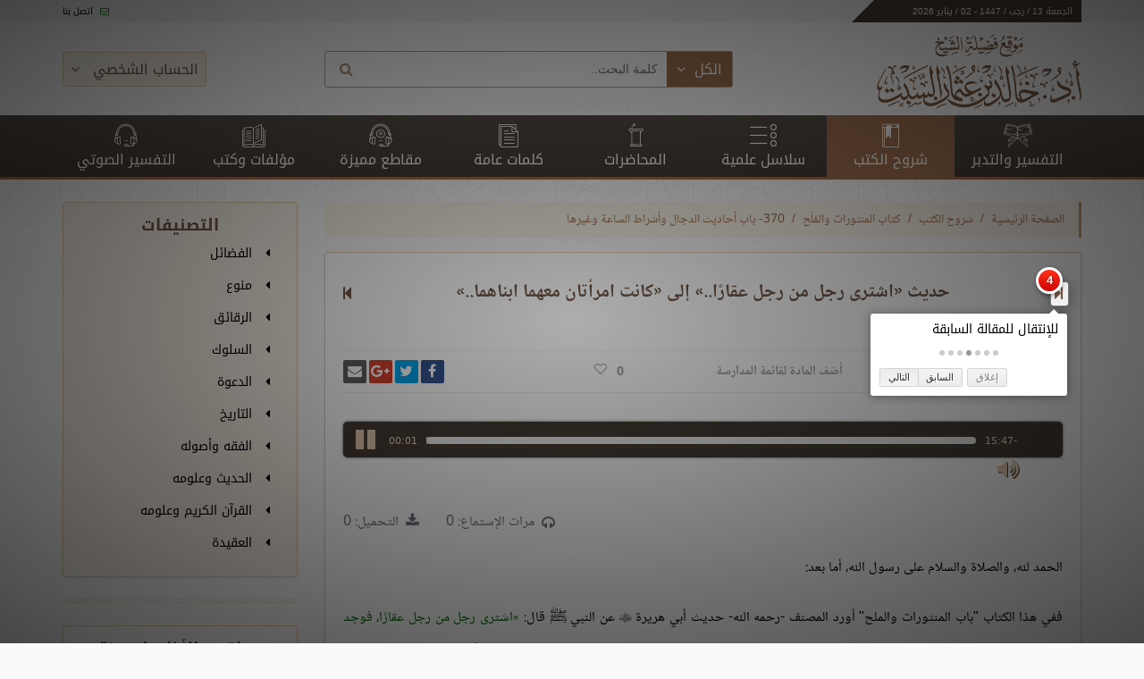

--- FILE ---
content_type: text/html; charset=UTF-8
request_url: https://khaledalsabt.com/explanations/3034/%D8%AD%D8%AF%D9%8A%D8%AB-%D8%A7%D8%B4%D8%AA%D8%B1%D9%89-%D8%B1%D8%AC%D9%84-%D9%85%D9%86-%D8%B1%D8%AC%D9%84-%D8%B9%D9%82%D8%A7%D8%B1%D8%A7-%D8%A7%D9%84%D9%89-%D9%83%D8%A7%D9%86%D8%AA-%D8%A7%D9%85%D8%B1%D8%A7%D8%AA%D8%A7%D9%86-%D9%85%D8%B9%D9%87%D9%85%D8%A7-%D8%A7%D8%A8%D9%86%D8%A7%D9%87%D9%85%D8%A7
body_size: 15973
content:
<!doctype html>
<html lang="ar" dir="rtl">
<head>
    <meta charset="UTF-8">
    <link rel="manifest" href="https://khaledalsabt.com/manifest.json">

    <meta name="mobile-web-app-capable" content="yes">
    <meta name="apple-mobile-web-app-capable" content="yes">
    <meta name="application-name" content="الشيخ أ. د. خالد السبت">
    <meta name="apple-mobile-web-app-title" content="الشيخ أ. د. خالد السبت">
    <meta name="theme-color" content="#3F3630">
    <meta name="msapplication-navbutton-color" content="#3F3630">
    <meta name="apple-mobile-web-app-status-bar-style" content="black-translucent">
    <meta name="msapplication-starturl" content="/">

    <meta http-equiv="X-UA-Compatible" content="IE=edge">
    <meta name="viewport" content="width=device-width, initial-scale=1">

    <title>حديث «اشترى رجل من رجل عقارًا..» إلى «كانت امرأتان معهما ابناهما..» - الموقع الرسمي للشيخ أ. د. خالد السبت</title>
<meta name="description" content="الموقع الرسمي لفضيلة الشيخ أ. د. خالد بن عثمان السبت">
<meta name="keywords" content="تفسير, تفسير صوتي, كتب, سلاسل علمية, محاضرات, محاضرة, قرآن, آية, آيات, قرآن كريم, إسلام">
<link rel="canonical" href="https://khaledalsabt.com/explanations/3034/%D8%AD%D8%AF%D9%8A%D8%AB-%D8%A7%D8%B4%D8%AA%D8%B1%D9%89-%D8%B1%D8%AC%D9%84-%D9%85%D9%86-%D8%B1%D8%AC%D9%84-%D8%B9%D9%82%D8%A7%D8%B1%D8%A7-%D8%A7%D9%84%D9%89-%D9%83%D8%A7%D9%86%D8%AA-%D8%A7%D9%85%D8%B1%D8%A7%D8%AA%D8%A7%D9%86-%D9%85%D8%B9%D9%87%D9%85%D8%A7-%D8%A7%D8%A8%D9%86%D8%A7%D9%87%D9%85%D8%A7"/>
<meta property="og:title" content="حديث «اشترى رجل من رجل عقارًا..» إلى «كانت امرأتان معهما ابناهما..»" />
<meta property="og:description" content="الموقع الرسمي لفضيلة الشيخ أ. د. خالد بن عثمان السبت" />
<meta property="og:url" content="https://khaledalsabt.com/explanations/3034/%D8%AD%D8%AF%D9%8A%D8%AB-%D8%A7%D8%B4%D8%AA%D8%B1%D9%89-%D8%B1%D8%AC%D9%84-%D9%85%D9%86-%D8%B1%D8%AC%D9%84-%D8%B9%D9%82%D8%A7%D8%B1%D8%A7-%D8%A7%D9%84%D9%89-%D9%83%D8%A7%D9%86%D8%AA-%D8%A7%D9%85%D8%B1%D8%A7%D8%AA%D8%A7%D9%86-%D9%85%D8%B9%D9%87%D9%85%D8%A7-%D8%A7%D8%A8%D9%86%D8%A7%D9%87%D9%85%D8%A7" />
<meta property="og:type" content="articles" />
<meta property="og:image" content="/img/social-cover.jpg" />

<meta name="twitter:card" content="summary" />
<meta name="twitter:site" content="@drkhaledalsabt" />
<meta name="twitter:title" content="حديث «اشترى رجل من رجل عقارًا..» إلى «كانت امرأتان معهما ابناهما..»" />

        <link rel="preload" href="/css/app.css?id=3ea8d7c3d64f0ccce1c5"  as="style" />
    <link rel="preload" href="https://fonts.gstatic.com/ea/notonaskharabic/v4/NotoNaskhArabic-Regular.woff2" 
      as="font" type="font/woff2" crossorigin="anonymous" />
    <link rel="preload" href="https://fonts.gstatic.com/ea/notonaskharabic/v4/NotoNaskhArabic-Bold.woff2" 
      as="font" type="font/woff2" crossorigin="anonymous" />
    <link rel="preload" href="https://fonts.gstatic.com/ea/notokufiarabic/v2/NotoKufiArabic-Regular.woff2" 
      as="font" type="font/woff2" crossorigin="anonymous" />
    <link rel="preload" href="https://fonts.gstatic.com/ea/notokufiarabic/v2/NotoKufiArabic-Bold.woff2" 
      as="font" type="font/woff2" crossorigin="anonymous" />
    <link rel="preload" href="https://cdnjs.cloudflare.com/ajax/libs/font-awesome/4.7.0/css/font-awesome.min.css" 
      as="style" />
    <link rel="preload" href="https://cdnjs.cloudflare.com/ajax/libs/font-awesome/4.7.0/fonts/fontawesome-webfont.woff2?v=4.7.0" 
      as="font" type="font/woff2" crossorigin="anonymous" />

    <link rel="stylesheet" href="/css/app.css?id=3ea8d7c3d64f0ccce1c5">

    
    
    

    
    
    <!--[if lt IE 9]>
      <script src="https://oss.maxcdn.com/libs/html5shiv/3.7.0/html5shiv.js"></script>
      <script src="https://oss.maxcdn.com/libs/respond.js/1.4.2/respond.min.js"></script>
    <![endif]-->
</head>

<body>
  <noscript><iframe src="https://www.googletagmanager.com/ns.html?id=GTM-MJFLMDM"
height="0" width="0" style="display:none;visibility:hidden"></iframe></noscript>
<header>
    <div class="news-ticker-background utility__margin__bottom---5 d-none d-lg-block">
        <div class="container utility__height-inherit utility__padding--0--xs">
            <div class="row">
                <div class="col-sm-12">
                    <div class="news-ticker">
                        <div class="news-ticker__title utility__font-smaller">
                            الجمعة 13 / رجب / 1447
                            -
                            02 / يناير 2026                        </div>
                        <div class="news-ticker__header">
                        </div>
                        
                        
                        
                        
                        
                        
                        
                        
                        
                        <div class="news-ticker__footer">
                        
                            
                                
                            
                        
                            <span>
                            <a href="https://khaledalsabt.com/contact">
                                <i class="fa fa-envelope-o"></i> اتصل بنا
                            </a>
                        </span>
                        
                            
                                
                            
                        
                        </div>
                    </div>
                </div>
            </div>
        </div>
    </div>

    <div class="header-bg d-none d-lg-block">
        <div class="container">
            <div class="row utility__flex-centered">
                <div class="col-sm-4">
                    <a href="/">
                        <img src="https://khaledalsabt.com/img/site-logo.png" alt="موقع فضيلة الشيخ خالد بن عثمان السبت"
                             class="logo-img logo-img-hidden-when-fixed">
                        <img src="https://khaledalsabt.com/img/site-logo-sm.png" alt="موقع فضيلة الشيخ خالد بن عثمان السبت"
                             class="logo-img logo-img-shown-when-fixed">
                    </a>
                </div>
                <div class="col-md-5 col-sm">
                    <div data-intro="يمكنك إستخدام ميزة البحث في كامل الموقع." data-step="1">
                        <form id="search" method="GET" action="https://khaledalsabt.com/search?">
    <input type="hidden" name="type" value="tafseer" id="search-type"/>
    <div class="input-group input-group--header utility__bg--white">
        <div class="drop-down utility__font-small">
            <button type="button"
                    class="btn btn--primary btn--padding-small btn--no-radius btn--with-icon drop-down__button">
                <span>الكل</span>
                <i class="fa fa-angle-down"></i>
            </button>
            <ul class="drop-down__content">
                <li>
                    <a href="#tafseer"
                       data-selected="">التفسير والتدبر</a>
                </li>
                <li>
                    <a href="#books_explanation"
                       data-selected="">شروح الكتب</a>
                </li>
                <li>
                    <a href="#scientific_series"
                       data-selected="">سلاسل علمية</a>
                </li>
                <li>
                    <a href="#lecture"
                       data-selected="">محاضرات</a>
                </li>
                <li>
                    <a href="#general_word"
                       data-selected="">كلمات عامة</a>
                </li>
                <li>
                    <a href="#special"
                       data-selected="">مقاطع مميزة</a>
                </li>
                <li>
                    <a href="#book"
                       data-selected="">كتب</a>
                </li>
                <li>
                    <a href="#audio_tafseer"
                       data-selected="">التفسير الصوتي</a>
                </li>
            </ul>
        </div>
        <SearchBox
                data-input-props='{"name": "q","className": "input-group__input utility__input-no-shadow search-box__input","placeholder": "كلمة البحث.."}'
                data-value=''
                data-item-class='autocomplete-item'
                data-highlight-class='autocomplete-item-highlighted'
                data-menu-class='autocomplete-menu'
                data-wrapper-props='{"className": "searchBox-wrapper"}'
                data-on-select="(function () {
                    setTimeout(
                        function () {
                            document.getElementById('search').submit();
                        }
                    )
                })"
                style="flex: 1; display: flex;"
        >
        </SearchBox>

        <button class="btn input-group__appended">
            <i class="fa fa-search utility__font-1rem"></i>
        </button>
    </div>
</form>
                    </div>
                </div>
                <div class="col-sm utility__text-left">
                                            <button type="button"
                                class="btn btn--light btn--with-icon btn--outlined btn--outlined--light drop-down__button utility__display-inline-block "
                                data-intro="يمكنك تسجيل الدخول من هنا للإستفادة من ميزات الموقع مثل قائمة المفضلة و قائمة المدارسة."
                                data-step="2"
                                data-position="right"
                                style="padding: 9px 8px;">
                            الحساب الشخصي
                            <i class="fa fa-angle-down"></i>
                        </button>
                        <ul class="drop-down__content utility__text-right" style="top: 38px;left: 15px;">
                            <li><a href="https://khaledalsabt.com/profile/login">دخول</a></li>
                            <li><a href="https://khaledalsabt.com/profile/register">تسجيل</a></li>
                        </ul>
                                    </div>
            </div>
        </div>
    </div>

    <nav class="main-nav">
        <div class="container menu-container">
            <a href="#menu" class="menu-toggle"><span></span></a>
            <a href="#search-box" class="search-toggle" data-toggle=".menu-container__search-box"><i
                        class="fa fa-search"></i></a>
            <a href="/" class="menu-logo d-flex d-lg-none">
                <img src="https://khaledalsabt.com/img/site-logo-white.png" alt="موقع الشيخ خالد السبت">
            </a>
            <ul>
                <li class="">
                    <a href="https://khaledalsabt.com/interpretations">
                        <i class="icon icon-tafseer"></i> التفسير والتدبر
                    </a>
                </li>
                <li class="active">
                    <a href="https://khaledalsabt.com/explanations">
                        <i class="icon icon-explanation"></i> شروح الكتب
                    </a>
                </li>
                <li class="">
                    <a href="https://khaledalsabt.com/series">
                        <i class="icon icon-series"></i> سلاسل علمية
                    </a>
                </li>
                <li class="">
                    <a href="https://khaledalsabt.com/lectures">
                        <i class="icon icon-lecture"></i> المحاضرات
                    </a>
                </li>
                <li class="">
                    <a href="https://khaledalsabt.com/words">
                        <i class="icon icon-words"></i> كلمات عامة
                    </a>
                </li>
                <li class="">
                    <a href="#" class="drop-down__button ">
                        <i class="icon icon-video"></i> مقاطع مميزة
                    </a>
                    <ul class="drop-down__content utility__text-right utility__display-block"
                        style="width: 100px; display: none;">
                        <li><a href="https://khaledalsabt.com/specials">المقاطع الصوتية</a></li>
                        <li><a href="https://khaledalsabt.com/videos">المقاطع المرئية</a></li>
                    </ul>
                </li>
                <li class="">
                    <a href="https://khaledalsabt.com/books">
                        <i class="icon icon-books"></i> مؤلفات وكتب
                    </a>
                </li>
                <li class=" colored-text-in-introjs"
                    data-intro="لتصفح ميزة التفسير الصوتي من خلال هذه القائمة."
                    data-position="right"
                    data-step="3">
                    <a href="https://khaledalsabt.com/audio-tafseer/1/1">
                        <i class="icon icon-audio-tafseer"></i> التفسير الصوتي
                    </a>
                </li>
            </ul>
            <div class="menu-container__search-box">
                <form id="search" method="GET" action="https://khaledalsabt.com/search?">
    <input type="hidden" name="type" value="tafseer" id="search-type"/>
    <div class="input-group input-group--header utility__bg--white">
        <div class="drop-down utility__font-small">
            <button type="button"
                    class="btn btn--primary btn--padding-small btn--no-radius btn--with-icon drop-down__button">
                <span>الكل</span>
                <i class="fa fa-angle-down"></i>
            </button>
            <ul class="drop-down__content">
                <li>
                    <a href="#tafseer"
                       data-selected="">التفسير والتدبر</a>
                </li>
                <li>
                    <a href="#books_explanation"
                       data-selected="">شروح الكتب</a>
                </li>
                <li>
                    <a href="#scientific_series"
                       data-selected="">سلاسل علمية</a>
                </li>
                <li>
                    <a href="#lecture"
                       data-selected="">محاضرات</a>
                </li>
                <li>
                    <a href="#general_word"
                       data-selected="">كلمات عامة</a>
                </li>
                <li>
                    <a href="#special"
                       data-selected="">مقاطع مميزة</a>
                </li>
                <li>
                    <a href="#book"
                       data-selected="">كتب</a>
                </li>
                <li>
                    <a href="#audio_tafseer"
                       data-selected="">التفسير الصوتي</a>
                </li>
            </ul>
        </div>
        <SearchBox
                data-input-props='{"name": "q","className": "input-group__input utility__input-no-shadow search-box__input","placeholder": "كلمة البحث.."}'
                data-value=''
                data-item-class='autocomplete-item'
                data-highlight-class='autocomplete-item-highlighted'
                data-menu-class='autocomplete-menu'
                data-wrapper-props='{"className": "searchBox-wrapper"}'
                data-on-select="(function () {
                    setTimeout(
                        function () {
                            document.getElementById('search').submit();
                        }
                    )
                })"
                style="flex: 1; display: flex;"
        >
        </SearchBox>

        <button class="btn input-group__appended">
            <i class="fa fa-search utility__font-1rem"></i>
        </button>
    </div>
</form>
            </div>
        </div>
    </nav>
</header>




<div class="container utility__margin__top--25">
        <div class="row">
        <div class="col-lg-9 col-md-12">
            
                <nav aria-label="breadcrumb" role="navigation">
        <ol class="breadcrumb">
                                                <li class="breadcrumb-item"><a href="https://khaledalsabt.com">الصفحة الرئيسية</a></li>
                                                                <li class="breadcrumb-item"><a href="https://khaledalsabt.com/explanations">شروح الكتب</a></li>
                                                                <li class="breadcrumb-item"><a href="https://khaledalsabt.com/explanations/book/382/%D9%83%D8%AA%D8%A7%D8%A8-%D8%A7%D9%84%D9%85%D9%86%D8%AB%D9%88%D8%B1%D8%A7%D8%AA-%D9%88%D8%A7%D9%84%D9%85%D9%84%D8%AD/index">كتاب المنثورات والمُلَح</a></li>
                                                                <li class="breadcrumb-item"><a href="https://khaledalsabt.com/explanations/book/383/370--%D8%A8%D8%A7%D8%A8-%D8%A7%D8%AD%D8%A7%D8%AF%D9%8A%D8%AB-%D8%A7%D9%84%D8%AF%D8%AC%D8%A7%D9%84-%D9%88%D8%A7%D8%B4%D8%B1%D8%A7%D8%B7-%D8%A7%D9%84%D8%B3%D8%A7%D8%B9%D8%A9-%D9%88%D8%BA%D9%8A%D8%B1%D9%87%D8%A7">370- باب أحاديث الدجال وأشراط الساعة وغيرها</a></li>
                                                                <li class="breadcrumb-item active" aria-current="page">حديث «اشترى رجل من رجل عقارًا..» إلى «كانت امرأتان معهما ابناهما..»</li>
                                    </ol>
    </nav>

                                                        <div class="hidden" id="stats-add-view" data-url="https://khaledalsabt.com/api/stats/view/141792/books_explanation"></div>
    <div class="hidden" id="history-add" data-type="post" data-id="141792"></div>
    <div class="card content-card">
        <div class="card__content explanations card__content--no-padding">
            <div class="card__content__header card__content__header--flex">
                                    <div class="card__content__header__arrow" data-intro="للإنتقال للمقالة السابقة" data-step="4">
                        <a href="https://khaledalsabt.com/explanations/3033"
                           title="السابق"
                           class="next-prev-button d-flex"><i class="fa fa-step-forward"></i>
                        </a>
                    </div>
                                <div class="card__content__header__title card__content__header__title--center">
                    حديث «اشترى رجل من رجل عقارًا..» إلى «كانت امرأتان معهما ابناهما..»
                </div>
                                    <div class="card__content__header__arrow" data-intro="للإنتقال للمقالة التالية"
                         data-position="left">
                        <a href="https://khaledalsabt.com/explanations/3035"
                           title="التالي"
                           class="next-prev-button d-flex"><i class="fa fa-step-backward"></i>
                        </a>
                    </div>
                            </div>


            <div class="content-card__meta">
                <div class="row">
                    <div class="col-auto utility__text-right d-flex">
                                                    <div class="drop-down utility__font-small">
                                <button class="btn btn--outlined btn--padding-small btn--with-icon drop-down__button"
                                        style="border-radius: 25px;">
                                    <span>تحميل</span>
                                    <i class="fa fa-angle-down"></i>
                                </button>
                                <ul class="drop-down__content">
                                                                                                                    <li>
                                            <a href="https://files.zadapps.info/khaledalsabt.com/migrated/02_drous/Riad_Assaleheen/370/file0757_02051434.mp3"
                                               class=" stats-add-on-click stats-add-download"
                                               data-url="https://khaledalsabt.com/api/stats/download/141792/books_explanation"
                                               rel="noopener"
                                               download>
                                                <i class="fa fa-file-audio-o"></i>
                                                تحميل ملف mp3
                                            </a>
                                        </li>
                                                                    </ul>
                            </div>
                                                                            <button class="btn btn--outlined btn--circular content-card__meta--shrink-font utility__cursor--pointer decrease-font-size"
                                    data-target="#content-body">- ع
                            </button>
                            <button class="btn btn--outlined btn--circular content-card__meta--enlarge-font utility__cursor--pointer increase-font-size"
                                    data-target="#content-body">+ ع
                            </button>
                                            </div>
                    <div class="col utility__text-right d-flex utility__flex-centered">
                        <a href="#" data-add-to-list="141792" class="mr-auto"
                           data-intro="إضافة إلى قائمة المدارسة" data-position="right">أضف المادة لقائمة المدارسة</a>
                    </div>
                    <div class="col-md-6 col-sm-12 utility__text-left mt-4 mt-md-0">
                        <div class="row">
                            <div class="col utility__padding__top--5 text-center">
                                <span class="favorites-count">0</span>
<a href="#" data-favorite-id="141792" data-intro="إضافة إلى قائمة المفضلة" data-position="left"
   data-favorite-type="posts"
   data-is-favorited="false">
    <i class="fa fa-heart-o utility__padding__right--8 hvr-pulse"></i>
</a>
                            </div>
                            <div class="col utility__padding__top--5">
                                                <div class="share-buttons">
                  <a class="share-buttons__button share-buttons__button--facebook" href="https://www.facebook.com/sharer/sharer.php?u=https%3A%2F%2Fkhaledalsabt.com%2Fexplanations%2F3034%2F%25D8%25AD%25D8%25AF%25D9%258A%25D8%25AB-%25D8%25A7%25D8%25B4%25D8%25AA%25D8%25B1%25D9%2589-%25D8%25B1%25D8%25AC%25D9%2584-%25D9%2585%25D9%2586-%25D8%25B1%25D8%25AC%25D9%2584-%25D8%25B9%25D9%2582%25D8%25A7%25D8%25B1%25D8%25A7-%25D8%25A7%25D9%2584%25D9%2589-%25D9%2583%25D8%25A7%25D9%2586%25D8%25AA-%25D8%25A7%25D9%2585%25D8%25B1%25D8%25A7%25D8%25AA%25D8%25A7%25D9%2586-%25D9%2585%25D8%25B9%25D9%2587%25D9%2585%25D8%25A7-%25D8%25A7%25D8%25A8%25D9%2586%25D8%25A7%25D9%2587%25D9%2585%25D8%25A7&t=%D8%AD%D8%AF%D9%8A%D8%AB%20%C2%AB%D8%A7%D8%B4%D8%AA%D8%B1%D9%89%20%D8%B1%D8%AC%D9%84%20%D9%85%D9%86%20%D8%B1%D8%AC%D9%84%20%D8%B9%D9%82%D8%A7%D8%B1%D9%8B%D8%A7..%C2%BB%20%D8%A5%D9%84%D9%89%20%C2%AB%D9%83%D8%A7%D9%86%D8%AA%20%D8%A7%D9%85%D8%B1%D8%A3%D8%AA%D8%A7%D9%86%20%D9%85%D8%B9%D9%87%D9%85%D8%A7%20%D8%A7%D8%A8%D9%86%D8%A7%D9%87%D9%85%D8%A7..%C2%BB" target="_blank" title="شارك على فيسبوك"><i class="fa fa-facebook fa-fw" aria-hidden="true"></i><span class="sr-only">شارك على فيسبوك</span></a>
                  <a class="share-buttons__button share-buttons__button--twitter" href="https://twitter.com/intent/tweet?source=https%3A%2F%2Fkhaledalsabt.com%2Fexplanations%2F3034%2F%25D8%25AD%25D8%25AF%25D9%258A%25D8%25AB-%25D8%25A7%25D8%25B4%25D8%25AA%25D8%25B1%25D9%2589-%25D8%25B1%25D8%25AC%25D9%2584-%25D9%2585%25D9%2586-%25D8%25B1%25D8%25AC%25D9%2584-%25D8%25B9%25D9%2582%25D8%25A7%25D8%25B1%25D8%25A7-%25D8%25A7%25D9%2584%25D9%2589-%25D9%2583%25D8%25A7%25D9%2586%25D8%25AA-%25D8%25A7%25D9%2585%25D8%25B1%25D8%25A7%25D8%25AA%25D8%25A7%25D9%2586-%25D9%2585%25D8%25B9%25D9%2587%25D9%2585%25D8%25A7-%25D8%25A7%25D8%25A8%25D9%2586%25D8%25A7%25D9%2587%25D9%2585%25D8%25A7&text=%D8%AD%D8%AF%D9%8A%D8%AB%20%C2%AB%D8%A7%D8%B4%D8%AA%D8%B1%D9%89%20%D8%B1%D8%AC%D9%84%20%D9%85%D9%86%20%D8%B1%D8%AC%D9%84%20%D8%B9%D9%82%D8%A7%D8%B1%D9%8B%D8%A7..%C2%BB%20%D8%A5%D9%84%D9%89%20%C2%AB%D9%83%D8%A7%D9%86%D8%AA%20%D8%A7%D9%85%D8%B1%D8%A3%D8%AA%D8%A7%D9%86%20%D9%85%D8%B9%D9%87%D9%85%D8%A7%20%D8%A7%D8%A8%D9%86%D8%A7%D9%87%D9%85%D8%A7..%C2%BB:%20https%3A%2F%2Fkhaledalsabt.com%2Fexplanations%2F3034%2F%25D8%25AD%25D8%25AF%25D9%258A%25D8%25AB-%25D8%25A7%25D8%25B4%25D8%25AA%25D8%25B1%25D9%2589-%25D8%25B1%25D8%25AC%25D9%2584-%25D9%2585%25D9%2586-%25D8%25B1%25D8%25AC%25D9%2584-%25D8%25B9%25D9%2582%25D8%25A7%25D8%25B1%25D8%25A7-%25D8%25A7%25D9%2584%25D9%2589-%25D9%2583%25D8%25A7%25D9%2586%25D8%25AA-%25D8%25A7%25D9%2585%25D8%25B1%25D8%25A7%25D8%25AA%25D8%25A7%25D9%2586-%25D9%2585%25D8%25B9%25D9%2587%25D9%2585%25D8%25A7-%25D8%25A7%25D8%25A8%25D9%2586%25D8%25A7%25D9%2587%25D9%2585%25D8%25A7&via=khaledalsabt" target="_blank" title="انشر تغريدة"><i class="fa fa-twitter fa-fw" aria-hidden="true"></i><span class="sr-only">انشر تغريدة</span></a>
                  <a class="share-buttons__button share-buttons__button--google" href="https://plus.google.com/share?url=https%3A%2F%2Fkhaledalsabt.com%2Fexplanations%2F3034%2F%25D8%25AD%25D8%25AF%25D9%258A%25D8%25AB-%25D8%25A7%25D8%25B4%25D8%25AA%25D8%25B1%25D9%2589-%25D8%25B1%25D8%25AC%25D9%2584-%25D9%2585%25D9%2586-%25D8%25B1%25D8%25AC%25D9%2584-%25D8%25B9%25D9%2582%25D8%25A7%25D8%25B1%25D8%25A7-%25D8%25A7%25D9%2584%25D9%2589-%25D9%2583%25D8%25A7%25D9%2586%25D8%25AA-%25D8%25A7%25D9%2585%25D8%25B1%25D8%25A7%25D8%25AA%25D8%25A7%25D9%2586-%25D9%2585%25D8%25B9%25D9%2587%25D9%2585%25D8%25A7-%25D8%25A7%25D8%25A8%25D9%2586%25D8%25A7%25D9%2587%25D9%2585%25D8%25A7" target="_blank" title="شارك على غوغل بلس"><i class="fa fa-google-plus fa-fw" aria-hidden="true"></i><span class="sr-only">شارك على غوغل بلس</span></a>
                  <a class="share-buttons__button share-buttons__button--email" href="/cdn-cgi/l/email-protection#[base64]" target="_blank" title="أرسل بريدًا"><i class="fa fa-envelope fa-fw" aria-hidden="true"></i><span class="sr-only">أرسل بريدًا</span></a>
                </div>
                            </div>
                        </div>
                    </div>
                </div>
            </div>

            <div class="content-card__content">
                                    <div class="row my-md-4">
                        <div class="col-12">
                            <div class="jp-player">
        <div class="row">
                        <div class=" col-sm-12 ">
                <div id="jp_container_186168" class="jp-audio" role="application"
                     aria-label="media player">
                    <div class="jp-interface">
                        <div class="jp-button jp-playpause-button">
                            <button class="jp-play" role="button" tabindex="0">play</button>
                        </div>
                        <div class="jp-time-holder">
                            <div class="jp-current-time" role="timer" aria-label="time"></div>
                        </div>
                        <div class="jp-time-rail">
                            <div class="jp-progress">
                                <div class="jp-seek-bar">
                                    <div class="jp-play-bar"></div>
                                </div>
                            </div>
                        </div>
                        <div class="jp-time-holder">
                            <div class="jp-duration" role="timer" aria-label="duration">&nbsp;</div>
                        </div>
                        <div class="jp-button jp-volume-button">
                            <button class="jp-mute" role="button" tabindex="0">max volume</button>
                        </div>

                    </div>
                    <div class="jp-playlist">
                        <ul>
                            <li>&nbsp;</li>
                        </ul>
                    </div>
                    <noscript>
                        <div class="jp-no-solution">
                            <audio src="https://files.zadapps.info/khaledalsabt.com/migrated/02_drous/Riad_Assaleheen/370/file0757_02051434.mp3" controls></audio>
                        </div>
                    </noscript>
                </div>
                <div id="jquery_jplayer_186168" class="jp-jplayer"
                     data-is-video="false"
                     data-auto-play="true"
                     data-files="[{&quot;id&quot;:186168,&quot;attachable_id&quot;:141769,&quot;attachable_type&quot;:&quot;ZadGroup\\Cms\\Models\\PostContent&quot;,&quot;disk_name&quot;:&quot;file0757_02051434.mp3&quot;,&quot;file_name&quot;:&quot;file0757_02051434.mp3&quot;,&quot;link&quot;:&quot;https:\/\/files.zadapps.info\/khaledalsabt.com\/migrated\/02_drous\/Riad_Assaleheen\/370\/file0757_02051434.mp3&quot;,&quot;path&quot;:&quot;migrated\/02_drous\/Riad_Assaleheen\/370\/file0757_02051434.mp3&quot;,&quot;file_size&quot;:30390964,&quot;mime&quot;:&quot;audio\/mpeg&quot;,&quot;type&quot;:&quot;audio&quot;,&quot;title&quot;:null,&quot;description&quot;:null,&quot;sort&quot;:null,&quot;created_at&quot;:&quot;2020-01-20 14:12:08&quot;,&quot;updated_at&quot;:&quot;2022-01-27 07:36:29&quot;}]"></div>
            </div>
        </div>
    </div>
                        </div>
                    </div>
                
                <div class="row text-muted">
                                            <div class="col">
                                                    </div>
                                        <div class="col utility__text-center">
                        <div class="row flex-row-reverse">
            <div class="col-auto d-flex justify-content-end">
            <div class="d-flex">
                <a href="https://files.zadapps.info/khaledalsabt.com/migrated/02_drous/Riad_Assaleheen/370/file0757_02051434.mp3"
                   class="stats-add-on-click stats-add-download hvr-pulse"
                   data-url="https://khaledalsabt.com/api/stats/download/141792/books_explanation"
                   download>
                    <i class="fa fa-download utility__padding__left--8"></i>
                </a>
                التحميل: 0
            </div>
        </div>
        <div class="col-auto d-flex justify-content-end">
        <div class="d-flex align-items-center">
            <i class="fa fa-headphones utility__padding__left--8"></i> مرات
            الإستماع: 0
        </div>
    </div>
</div>
                    </div>
                </div>
                                                    <img src="" class="post-thumbnail">
                                <div id="content-body">
                                        <p><p style="text-align: justify;">الحمد لله، والصلاة والسلام على رسول الله، أما بعد:</p>

<p style="text-align: justify;">ففي هذا الكتاب &quot;باب المنثورات والملح&quot; أورد المصنف -رحمه الله- حديث أبي هريرة <span class="arabisque"></span> عن النبي ﷺ قال: <span class="hadith">اشترى رجل من رجل عقارًا، فوجد الذي اشترى العقار في عقاره جرة فيها ذهب، فقال له الذي اشترى العقار: خذ ذهبك إنما اشتريت منك الأرض، ولم أشتر الذهب، وقال الذي له الأرض: إنما بعتك الأرض، وما فيها، فتحاكما إلى رجل، فقال الذي تحاكما إليه: ألكما ولد؟ قال أحدهما: لي غلام، وقال الآخر: لي جارية، قال: انكحا الغلام الجارية، وأنفقوا على أنفسهما منه، وتصدقا</span><sup data-footnote-id="tlueu"><a href="#footnote-1" id="footnote-marker-1-1" rel="footnote">[1]</a></sup> متفق عليه.</p>

<p style="text-align: justify;">هذا الحديث الصحيح الثابت يحكي فيه النبي ﷺ ويقص على أمته خبر هؤلاء ممن قبلنا، فهؤلاء ليسوا من هذه الأمة، ومثل هذه الأخبار حينما يذكرها القرآن، أو حينما يذكرها النبي ﷺ فإنما يذكر ذلك لما فيه من العبرة والعظة، أما العمل بمقتضى ذلك من جهة التشريع، فهذا مبناه على أصل معروف، وقاعدة، وهي: هل شرع من قبلنا شرع لنا أم لا؟</p>

<p style="text-align: justify;">والعلماء في ذلك على قولين معروفين: منهم من يقول: هو شرع لنا ما لم ينسخ في شرعنا، ويستدلون على هذا بمثل قوله -تبارك وتعالى- في سورة الأنعام لما ذكر الله الأنبياء: <span class="aaya">وَمِنْ ذُرِّيَّتِهِ دَاوُودَ وَسُلَيْمَانَ وَأَيُّوبَ وَيُوسُفَ وَمُوسَى وَهَارُونَ</span>&nbsp;[الأنعام:84] إلى آخر من ذكر الله -تبارك وتعالى- قال: <span class="aaya">أُولَئِكَ الَّذِينَ هَدَى اللَّهُ فَبِهُدَاهُمُ اقْتَدِهْ</span>&nbsp;[الأنعام:90].</p>

<p style="text-align: justify;">قالوا: النبي ﷺ مأمور بالاقتداء بهم، ما لم ينسخ، وبعضهم يقول: ليس بشرع لنا إلا ما جاء في شرعنا تقرير له، وعلى هذا يكون من قبيل تحصيل الحاصل، يعني: أنه إنما يعمل به؛ لأنه جاء في شرعنا.</p>

<p style="text-align: justify;">هذا الحديث، والذي بعده، هو من باب الأقضية، قضاء الحكم بين الناس في وقائع قصها النبي ﷺ عمن قبلنا، فهذا رجل اشترى من رجل عقارًا، والعقار يقال لكل الأصول الثابتة، مثل: الأرض، والمزرعة، والدار، وما إلى ذلك، هذا كله يقال له: عقار <span class="hadith">اشترى من رجل عقارًا، فوجد الذي اشترى العقار في عقاره جرة فيها ذهب</span>.</p>

<p style="text-align: justify;">الجرة: معروفة، وجد ذلك في العقار، انظروا إلى النزاهة، والورع، والتجرد، والزهد، وقلة التهافت على الدنيا، وترك الطمع، تصور لو كان هذا وقع لواحد منا، بعت أرضًا، أو دارًا، أو نحو ذلك، فوجد فيها جرة، رجل باع مزرعة، باع عمارة، وجد المشتري فيها جرة من ذهب، وعلم البائع، ماذا يفعل المشتري؟ وماذا يفعل البائع؟ وهل المشتري سيخبر البائع أم لا؟</p>

<p style="text-align: justify;">حفر فوجد جرة من ذهب، لربما يخفيها عن نفسه، وليس فقط عن البائع، فهذا وجد جرة فيها ذهب، فقال له الذي اشترى العقار، يقول للبائع: <span class="hadith">خذ ذهبك إنما اشتريت منك الأرض</span>&nbsp;يعني: ذهب إليه، وقال له: أنا وجدت فيها ذهبًا، وهذا الذهب لك، خذ ذهبك، فأضافه إليه، ما قال: خذ هذا الذهب وخلصني منه، تصرف فيه، ابحث عن صاحبه، لا، خذ ذهبك، بأي اعتبار؟</p>

<p style="text-align: justify;"><span class="hadith">قال: إنما اشتريت منك الأرض</span>&nbsp;أنا ما اشتريت ذهب، أنا العقد الاتفاق، وقع على أرض، فهذه الصيغة الظاهرة، ولم أشتر الذهب، وقال الذي له الأرض: <span class="hadith">إنما بعتك الأرض، وما فيها</span>&nbsp;الإنسان إذا ملك الأرض ملك باطنها، وملك أيضًا سماءها، له أن يبني علوًا فيما لا يؤذي الآخرين، فالشاهد: أنه قال: <span class="hadith">أنا بعتك الأرض، وما فيها</span>&nbsp;هذا كل واحد الآن يدفع هذا الذهب عن نفسه، يقول: لا حق لي فيه.</p>

<p style="text-align: justify;"><span class="hadith">فتحاكما إلى رجل</span>&nbsp;طبعًا شرع من قبلنا شريعتهم تختلف، يعني نحن في هذه الشريعة إذا وجد مثل هذا هذا يكون من قبيل الركاز، فهذا الركاز يعني هذا الكنز ينظر، إن كان فيه أمارات تدل على أنه إسلامي، يعني مثلاً قبل مائتين سنة، ثلاثمائة سنة، أربعمائة سنة، خمسمائة، ألف سنة، هذا إسلامي، هذا يكون ليس من باب الركاز الذي يملكه الإنسان، ويخرج القدر الواجب فيه، ولكن ما وجد من دفائن الجاهلية هو الذي يملكه من وجده، ويخرج حق الله فيه.</p>

<p style="text-align: justify;">الشاهد: أنهم تحاكموا إلى رجل، فقال الذي تحاكما إليه، الآن كل واحد يقول: أنا ما لي حق فيه، وهذا لا يريد هذا المال، أين يذهب؟ هو إما للبائع وإما للمشتري، فقال الذي تحاكما إليه: <span class="hadith">ألكما ولد؟ قال: أحدهما لي غلام</span>&nbsp;والغلام يقال: للصغير، ويقال للفتى الذي اكتمل، واشتد قوة، وشبابًا، قال: لي غلام <span class="hadith">وقال الآخر: لي جارية</span>&nbsp;وهي البنت <span class="hadith">قال: انكحا الغلام الجارية، وأنفقوا على أنفسهما منه، وتصدقا</span>.</p>

<p style="text-align: justify;">يعني أنفقوا، اجعلوه للغلام والجارية في تجهيزيهما، وبهذا يكون هذا المال لم تأخذه، ولم يأخذه هذا، وإنما صار نفعه للولد والبنت، وتصدقا، هذا لفظ البخاري، وفي لفظ الآخر: <span class="hadith">وتصرفا</span>.</p>

<p style="text-align: justify;">فعلى كل حال هنا <span class="hadith">تصدقا</span>&nbsp;يعني منه من هذا المال، زوجوا به الولد والبنت، وتصدقوا منه، هذا في شرع من قبلنا، أما في هذه الشريعة، فالحكم يختلف، لكن العبرة في هذا من جهة هذا التدافع، والنزاهة، وقلة الطمع، فيوجد في الأمم السابقة، من كانوا من أهل الصلاح، والتقوى، والورع، والقناعة الكاملة، كما قال الله <span class="arabisque"></span>: <span class="aaya">لَيْسُوا سَوَاءً مِنْ أَهْلِ الْكِتَابِ أُمَّةٌ قَائِمَةٌ يَتْلُونَ آيَاتِ اللَّهِ آنَاءَ اللَّيْلِ وَهُمْ يَسْجُدُونَ <span class="aya-separator"> ۝ </span> يُؤْمِنُونَ بِاللَّهِ وَالْيَوْمِ الْآخِرِ وَيَأْمُرُونَ بِالْمَعْرُوفِ وَيَنْهَوْنَ عَنِ الْمُنْكَرِ</span>&nbsp;[آل عمران:113-114] إلى آخر ما ذكر الله عن هذه الطائفة منهم قبل مبعث النبي ﷺ هذا من جهة، ومن جهة أخرى أيضًا، وهو مسألة الأحكام التي لربما يكون فيها شيء من الذكاء، أو حل المشكلات بطريقة لربما فيها شيء من الحكمة، وتتقبلها النفوس، هذا بالنسبة لشرع من قبلنا.</p>

<p style="text-align: justify;">وعنه <span class="arabisque"></span> أنه سمع رسول الله ﷺ يقول: <span class="hadith">كانت امرأتان معهما ابناهما، جاء الذئب فذهب بابن أحداهما، فقالت لصاحبتها: إنما ذهب بابنك، وقالت الأخرى: إنما ذهب بابنك</span>&nbsp;وهذا قد يحصل فيه أيضًا شيء من الاشتباه، والالتباس، وإن كانت كل واحدة تعرف ولدها تمامًا، لكنه هذا لا يكون في الكبار، وإنما يكون غالبًا فيمن يكون حديث الولادة <span class="hadith">فتحاكما إلى داود <span class="arabisque"></span> فقضى به للكبرى</span>&nbsp;بناء على أي شيء؟ هنا لم يذكر النبي ﷺ ذلك، لكن لربما كان بيد الكبرى، وصارت الصغرى مدعية، والنبي ﷺ كما قال: <span class="hadith">البينة على المدعي، واليمين على من أنكر</span><sup data-footnote-id="do9kj"><a href="#footnote-2" id="footnote-marker-2-1" rel="footnote">[2]</a></sup>.</p>

<p style="text-align: justify;">فهذه الذي هو بيدها هي أقوى، من جانب أن يدها على هذا المدعى، وتلك ليس بيدها شيء، فصار ما عندها إلا الدعوى، فتطالب بالبينة، اليمين إنما تكون في جانب الأقوى من المتخاصمين، فلما كان هذه في يدها الولد ربما كانت اليمين معها، الشاهد: أنه قضى به للكبرى قد يكون لهذا السبب، يعني داود <span class="arabisque"></span> نبي، وآتاه الله الحكمة، وملك ما يمكن أن يقضي هكذا به من غير سبب <span class="hadith">فخرجتا على سليمان بن داود <span class="arabisque"></span> فأخبرتاه، فقال: ائتوني بالسكين أشقه بينهما</span>&nbsp;الآن هو قضي به للكبرى، والكبرى ليست بأمه في الحقيقة <span class="hadith">فأخبروه بهذا الحكم، فقال: هاتوا السكين</span>&nbsp;السكين معروفة، وبعضهم يقول قيل لها: السكين؛ لأنه يسكن بها المذبوح، وبعضهم يقول: أصلها غير عربي، ومن ثم لا تعلل- <span class="hadith">فقالت الصغرى: لا تفعل -رحمك الله- هو ابنها، فقضى به للصغرى</span>&nbsp;متفق عليه<sup data-footnote-id="bjfbs"><a href="#footnote-3" id="footnote-marker-3-1" rel="footnote">[3]</a></sup>.</p>

<p style="text-align: justify;">يعني الكبرى كانت موافقة ما عندها مانع أن يقطع نصفين؛ لأن ولدها قد ذهب، فمن أجل أن تشترك معها في المصيبة، وهي ماذا عساها أن تستفيد إذا قطعه بينهما؟ ومع ذلك كانت ساكتة، ومقرة الكبرى، أما الصغيرة فتقول: لا تفعل يرحمك الله، هو لها، هو ابنها، خائفة عليه، فهذه القرينة ليست بينة، ولكنها من قبيل القرائن، والقرائن قد يعمل بها إذا عدمت البينات، والشهود، فيؤخذ بالقرائن، فسليمان <span class="arabisque"></span> نظر إلى هذا.</p>

<p style="text-align: justify;">وكما في خبر الغنم التي نفشت في زرع، والله -تبارك وتعالى- أخبر أنه حكم بها داود، وحكم بها سليمان، قال: <span class="aaya">فَفَهَّمْنَاهَا سُلَيْمَانَ وَكُلاً آتَيْنَا حُكْمًا وَعِلْمًا</span>&nbsp;[الأنبياء: 79] فداود <span class="arabisque"></span> آتاه الله من الحكم والعلم، ولم يكن ذلك نقيصة فيه، ولكنه في هذه القضية في هذه المسألة ألهم سليمان، وفتح عليه بهذا الحكم، وكما هو معلوم أن ذلك لا يقتضي الانتقاص، كما لا يقتضي التفضيل مطلقًا، يعني لكونه أصاب في حكم معين، لا يقتضي أنه أصوب في حكمه مطلقًا من داود <span class="arabisque"></span> من مجرد هذه القضية.</p>

<p style="text-align: justify;">فالحاصل: أن القرائن يعمل بها إذا عدمت البينات، والشهود، ولهذا هذا له أمثلة كثيرة جدًا تكلمنا عليها، أو على بعضها في كتاب طريق الوصول إلى العلم المأمول، يحصل أحيانًا الإنسان يتداعى رجل مع آخر في غنم، هذا يقول: لي، وهذا يقول: لي، فتطلق هذه الغنم، وينظر أين تذهب؟ فإن ذهبت مباشرة إلى بيت أحدهما، فهذه الغنم لا يمكن أن تلقن، فيقال: في تواطؤ في هذه القضية، فهي تذهب تلقائيًا إلى المكان الذي عهدته، وعرفته، وألفته، فهذه قرينة على أن هذه الغنم لهذا الرجل، في قرائن أخرى: تداعيا أخذت هذه الغنم، ووضعت في مكان، في حجز، أحدهما كان يأتيها بأحسن العلف كل يوم، ويتعهدها صباح مساء، والثاني ما يأتي، ولا يسأل، كل الأيام التي كانت محجوزة فيها ما جاء، ولا مرة إليها، فقط يذهب إلى المحكمة، ويأتي معه بشهود، أو غير ذلك مما يحاوله، فهذه قرينة على أنها لهذا الرجل، إذا مرض بعضها، أصيب، جرح كسر، يأتي، ويرممه، ويجبره، هذه كلها تدل على أنها لأحدهما.</p>

<p style="text-align: justify;">هنا السؤال ما له علاقة بالموضوع.</p>

<p style="text-align: justify;">يقول: هذا القاضي المتخرج من كلية الحقوق، ويقضي بين الناس بالقانون الوضعي: فهل يشمله حديث الوعيد للقاضيين الذين في النار، وخاصة ما نشاهده من بعض القضاة، الذين يتعاونون مع أعداء الشريعة المنافقين، كما هي الحال في مصر؟</p>

<p style="text-align: justify;">على كل حال، الذي لا يقضي بشرع الله <span class="arabisque"></span> هذا إن كان لا يعلم، فهو أيضًا داخل في قوله: <span class="hadith">القضاة ثلاثة</span>&nbsp;وذكر قاضيين في النار<sup data-footnote-id="osw4k"><a href="#footnote-4" id="footnote-marker-4-1" rel="footnote">[4]</a></sup> فهذا الذي جهل الحق، ومن ثم لم يعمل بمقتضاه، هو جاهل لا يعرف أحكام الشريعة، وإنما درس القوانين، وإن كان يعلم الحق، ولكنه خالفه فهذا أيضًا لا يقل عن الأول، بل هو أشد منه، عرفه ثم تركه، فهو داخل في هذا كذلك، وإنما الواجب أن يحكم بشرع الله <span class="arabisque"></span> وأن يكون ذلك بعلم، وليس بجهل، ولو وافق الحق، فوقع عليه من غير الطريق الذي يتوصل به إليه، يعني رمية من غير رامي، فهذا مذموم، والله أعلم.</p>

<p style="text-align: justify;">وصلى الله وسلم على نبينا محمد.</p>

<section class="footnotes">
<ol>
	<li data-footnote-id="tlueu" id="footnote-1"><cite>أخرجه البخاري، كتاب أحاديث الأنبياء، باب حديث الغار، برقم (3472) ومسلم، كتاب الأقضية، باب استحباب إصلاح الحاكم بين الخصمين، برقم (1721).</cite></li>
	<li data-footnote-id="do9kj" id="footnote-2"><cite>أخرجه البيهقي في معرفة السنن والآثار، كتاب الشهادات، باب القضاء باليمين مع الشاهد، برقم (20026)، وصححه الألباني في مشكاة المصابيح، برقم (3758).</cite></li>
	<li data-footnote-id="bjfbs" id="footnote-3"><cite>أخرجه البخاري، كتاب أحاديث الأنبياء، باب قول الله تعالى: {ووهبنا لداود سليمان نعم العبد إنه أواب} الراجع المنيب &quot;، برقم (3426) ومسلم، كتاب الأقضية، باب بيان اختلاف المجتهدين، برقم (1720).</cite></li>
	<li data-footnote-id="osw4k" id="footnote-4"><cite>أخرجه أبو داود في سننه، كتاب الأقضية، باب في القاضي يخطئ، برقم (3573) وصححه الألباني في مشكاة المصابيح، برقم (3735).</cite></li>
</ol>
</section>
</p>
                                            <ul>
                                                    </ul>

                                                            </div>
            </div>
        </div>
    </div>
    <div class="heading">
        <h2 class="heading__title">
            مواد ذات صلة
        </h2>
    </div>

    <div class="cards cards--space-between cards--small">
                                <div class="card card--cover">
                <div class="cover"
                     style="background-image: url('https://khaledalsabt.com/img/types/books_explanation.jpg')">
                    <span class="card__gradients"></span>
                </div>
                <div class="card__content interpretation">
                    <a href="https://khaledalsabt.com/explanations/759/%D9%85%D9%82%D8%AF%D9%85%D8%A9-%D8%A7%D9%84%D9%83%D8%AA%D8%A7%D8%A8">
                        <p class="card__title card__title--no-border card__title--font-sm">
                            مقدمة الكتاب
                        </p>
                    </a>
                    
                    
                    
                </div>
            </div>
                                <div class="card card--cover">
                <div class="cover"
                     style="background-image: url('https://khaledalsabt.com/img/types/books_explanation.jpg')">
                    <span class="card__gradients"></span>
                </div>
                <div class="card__content interpretation">
                    <a href="https://khaledalsabt.com/explanations/760/%D9%83%D8%AA%D8%A7%D8%A8-%D8%A7%D9%84%D8%B7%D9%87%D8%A7%D8%B1%D8%A9-1-%D8%B4%D8%B1%D8%AD-%D8%A7%D9%84%D8%AD%D8%AF%D9%8A%D8%AB-%D8%A7%D9%84%D8%A7%D9%88%D9%84-%D8%A7%D9%86%D9%85%D8%A7-%D8%A7%D9%84%D8%A7%D8%B9%D9%85%D8%A7%D9%84-%D8%A8%D8%A7%D9%84%D9%86%D9%8A%D8%A7%D8%AA">
                        <p class="card__title card__title--no-border card__title--font-sm">
                            كتاب الطهارة (1) شرح الحديث الأول: إنما الأعمال بالنيات
                        </p>
                    </a>
                    
                    
                    
                </div>
            </div>
                                <div class="card card--cover">
                <div class="cover"
                     style="background-image: url('https://khaledalsabt.com/img/types/books_explanation.jpg')">
                    <span class="card__gradients"></span>
                </div>
                <div class="card__content interpretation">
                    <a href="https://khaledalsabt.com/explanations/761/%D9%83%D8%AA%D8%A7%D8%A8-%D8%A7%D9%84%D8%B7%D9%87%D8%A7%D8%B1%D8%A9-3-%D8%AA%D8%AA%D9%85%D8%A9-%D8%B4%D8%B1%D8%AD-%D8%A7%D9%84%D8%AD%D8%AF%D9%8A%D8%AB-%D8%A7%D9%84%D8%A7%D9%88%D9%84-%D8%A7%D9%86%D9%85%D8%A7-%D8%A7%D9%84%D8%A7%D8%B9%D9%85%D8%A7%D9%84-%D8%A8%D8%A7%D9%84%D9%86%D9%8A%D8%A7%D8%AA">
                        <p class="card__title card__title--no-border card__title--font-sm">
                            كتاب الطهارة (3) تتمة شرح الحديث الأول: إنما الأعمال بالنيات
                        </p>
                    </a>
                    
                    
                    
                </div>
            </div>
            </div>
        </div>
        <div class="col-lg-3 d-lg-block d-none">
                            <div class="sidebar">
    
    
    
    <div class="sidebar--box sidebar--box--primary-light sidebar--padding">
        <h2 class="utility__text-center heading__title heading__title--no-border">التصنيفات</h2>

        <ul class="card__list">
                            
                <li class="card__list__item card__list__item--no-border">
                    <a href="https://khaledalsabt.com/categories/1">
                        <i class="fa fa-caret-left icon"></i>
                        الفضائل
                    </a>
                </li>
                            
                <li class="card__list__item card__list__item--no-border">
                    <a href="https://khaledalsabt.com/categories/2">
                        <i class="fa fa-caret-left icon"></i>
                        منوع
                    </a>
                </li>
                            
                <li class="card__list__item card__list__item--no-border">
                    <a href="https://khaledalsabt.com/categories/3">
                        <i class="fa fa-caret-left icon"></i>
                        الرقائق
                    </a>
                </li>
                            
                <li class="card__list__item card__list__item--no-border">
                    <a href="https://khaledalsabt.com/categories/4">
                        <i class="fa fa-caret-left icon"></i>
                        السلوك
                    </a>
                </li>
                            
                <li class="card__list__item card__list__item--no-border">
                    <a href="https://khaledalsabt.com/categories/5">
                        <i class="fa fa-caret-left icon"></i>
                        الدعوة
                    </a>
                </li>
                            
                <li class="card__list__item card__list__item--no-border">
                    <a href="https://khaledalsabt.com/categories/6">
                        <i class="fa fa-caret-left icon"></i>
                        التاريخ
                    </a>
                </li>
                            
                <li class="card__list__item card__list__item--no-border">
                    <a href="https://khaledalsabt.com/categories/7">
                        <i class="fa fa-caret-left icon"></i>
                        الفقه وأصوله
                    </a>
                </li>
                            
                <li class="card__list__item card__list__item--no-border">
                    <a href="https://khaledalsabt.com/categories/8">
                        <i class="fa fa-caret-left icon"></i>
                        الحديث وعلومه
                    </a>
                </li>
                            
                <li class="card__list__item card__list__item--no-border">
                    <a href="https://khaledalsabt.com/categories/9">
                        <i class="fa fa-caret-left icon"></i>
                        القرآن الكريم وعلومه
                    </a>
                </li>
                            
                <li class="card__list__item card__list__item--no-border">
                    <a href="https://khaledalsabt.com/categories/10">
                        <i class="fa fa-caret-left icon"></i>
                        العقيدة
                    </a>
                </li>
                    </ul>
    </div>

    <div class="utility__border--bottom--double utility__border--color--primary-50 utility__margin__bottom--25"></div>

    
                <div class="sidebar--box sidebar--padding utility__no-padding--bottom utility__overflow--hidden">
            <h2 class="utility__text-center heading__title heading__title--no-border">مواقيت الأذان لمدينة الدمام</h2>
            <div class="prayers-time utility__text-center utility__margin__top--15">
                <div class="row">
                    <div class="col">
                        <i class="icon icon-clock fa-2x"></i>
                        <p>الوقت الآن</p>
                        <div class="current-time time">
                            05:00:44
                        </div>
                    </div>
                    <div class="col">
                        <i class="icon icon-remaining fa-2x"></i>
                                                <p>المتبقي للفجر</p>
                        
                        <div class="time-left-to-prayer time"
                             data-time="2026-01-02T05:02:00+03:00">
                            --:--:--
                        </div>
                    </div>
                </div>
            </div>
        </div>

        <div class="utility__border--bottom--double utility__border--color--primary-50 utility__margin__bottom--25"></div>
    
    
    <div class="tabs sidebar--box">
        <div class="tabs__toggle">
                            <span class="tabs__toggle--element col" data-tab-id="first">
                الأكثر زيارة
            </span>
                                        <span class="tabs__toggle--element col" data-tab-id="second">
الأكثر تحميلاً
            </span>
                    </div>
                    <div id="first" class="tabs__content tabs__content--max-height">
                <ul class="utility__no-list-style utility__no-padding list-card">
                                            <li>
                            <div class="utility__is-flex utility__flex-direction-row">
                                <div class="col-md-12">
                                    <p class="title">
                                        <a href="https://khaledalsabt.com/interpretations/320/1-%D9%82%D9%88%D9%84%D9%87-%D8%AA%D8%B9%D8%A7%D9%84%D9%89-%D9%8A%D8%A7-%D8%A7%D9%8A%D9%87%D8%A7-%D8%A7%D9%84%D9%86%D8%A8%D9%8A-%D8%A7%D8%B0%D8%A7-%D8%B7%D9%84%D9%82%D8%AA%D9%85-%D8%A7%D9%84%D9%86%D8%B3%D8%A7%D8%A1-%D9%81%D8%B7%D9%84%D9%82%D9%88%D9%87%D9%86-%D9%84%D8%B9%D8%AF%D8%AA%D9%87%D9%86-%D8%A7%D9%84%D8%A7%D9%8A%D8%A91">[1] قوله تعالى: {يَا أَيُّهَا النَّبِيُّ إِذَا طَلَّقْتُمُ النِّسَاء فَطَلِّقُوهُنَّ لِعِدَّتِهِنَّ} الآية:1</a>
                                    </p>
                                    <p class="meta">
                                        <i class="fa fa-eye" aria-hidden="true"></i> 201481
                                    </p>
                                    <button class="btn btn--primary-50 btn--no-border btn--no-radius utility__font-small utility__float-left">
                                        التفسير والتدبر
                                    </button>
                                </div>
                            </div>
                        </li>
                                            <li>
                            <div class="utility__is-flex utility__flex-direction-row">
                                <div class="col-md-12">
                                    <p class="title">
                                        <a href="https://khaledalsabt.com/explanations/1258/%D8%AD%D8%AF%D9%8A%D8%AB-%D9%84%D9%8A%D8%B3-%D8%A7%D9%84%D8%B4%D8%AF%D9%8A%D8%AF-%D8%A8%D8%A7%D9%84%D8%B5%D8%B1%D8%B9%D8%A9-1-2">حديث «ليس الشديد بالصُّرَعة..» (1-2)</a>
                                    </p>
                                    <p class="meta">
                                        <i class="fa fa-eye" aria-hidden="true"></i> 196813
                                    </p>
                                    <button class="btn btn--primary-50 btn--no-border btn--no-radius utility__font-small utility__float-left">
                                        شروح الكتب
                                    </button>
                                </div>
                            </div>
                        </li>
                                            <li>
                            <div class="utility__is-flex utility__flex-direction-row">
                                <div class="col-md-12">
                                    <p class="title">
                                        <a href="https://khaledalsabt.com/interpretations/1891/7-%D9%85%D9%86-%D9%82%D9%88%D9%84%D9%87-%D8%AA%D8%B9%D8%A7%D9%84%D9%89-%D9%88%D8%B3%D9%8A%D9%82-%D8%A7%D9%84%D8%B0%D9%8A%D9%86-%D8%A7%D8%AA%D9%82%D9%88%D8%A7-%D8%B1%D8%A8%D9%87%D9%85-%D8%A7%D9%84%D9%89-%D8%A7%D9%84%D8%AC%D9%86%D8%A9-%D8%B2%D9%85%D8%B1%D8%A7-%D8%A7%D9%84%D8%A7%D9%8A%D8%A973-%D8%A7%D9%84%D9%89-%D8%A7%D8%AE%D8%B1-%D8%A7%D9%84%D8%B3%D9%88%D8%B1%D8%A9">[7] من قوله تعالى: {وَسِيقَ الَّذِينَ اتَّقَوْا رَبَّهُمْ إِلَى الْجَنَّةِ زُمَرًا} الآية:73 إلى آخر السورة</a>
                                    </p>
                                    <p class="meta">
                                        <i class="fa fa-eye" aria-hidden="true"></i> 195969
                                    </p>
                                    <button class="btn btn--primary-50 btn--no-border btn--no-radius utility__font-small utility__float-left">
                                        التفسير والتدبر
                                    </button>
                                </div>
                            </div>
                        </li>
                                            <li>
                            <div class="utility__is-flex utility__flex-direction-row">
                                <div class="col-md-12">
                                    <p class="title">
                                        <a href="https://khaledalsabt.com/interpretations/1982/3-%D9%85%D9%86-%D9%82%D9%88%D9%84%D9%87-%D8%AA%D8%B9%D8%A7%D9%84%D9%89-%D9%8A%D9%88%D9%85-%D9%86%D9%82%D9%88%D9%84-%D9%84%D8%AC%D9%87%D9%86%D9%85-%D9%87%D9%84-%D8%A7%D9%85%D8%AA%D9%84%D8%A7%D8%AA-%D8%A7%D9%84%D8%A7%D9%8A%D8%A930-%D8%A7%D9%84%D9%89-%D8%A7%D8%AE%D8%B1-%D8%A7%D9%84%D8%B3%D9%88%D8%B1%D8%A9">[3] من قوله تعالى: {يَوْمَ نَقُولُ لِجَهَنَّمَ هَلِ امْتَلَأْتِ} الآية:30 إلى آخر السورة</a>
                                    </p>
                                    <p class="meta">
                                        <i class="fa fa-eye" aria-hidden="true"></i> 176213
                                    </p>
                                    <button class="btn btn--primary-50 btn--no-border btn--no-radius utility__font-small utility__float-left">
                                        التفسير والتدبر
                                    </button>
                                </div>
                            </div>
                        </li>
                                            <li>
                            <div class="utility__is-flex utility__flex-direction-row">
                                <div class="col-md-12">
                                    <p class="title">
                                        <a href="https://khaledalsabt.com/explanations/1993/%D8%AD%D8%AF%D9%8A%D8%AB-%D8%A7%D9%86%D9%85%D8%A7-%D8%A7%D9%84%D8%A7%D8%B9%D9%85%D8%A7%D9%84-%D8%A8%D8%A7%D9%84%D9%86%D9%8A%D8%A7%D8%AA-1-2">حديث «إنما الأعمال بالنيات..» (1-2)</a>
                                    </p>
                                    <p class="meta">
                                        <i class="fa fa-eye" aria-hidden="true"></i> 259561
                                    </p>
                                    <button class="btn btn--primary-50 btn--no-border btn--no-radius utility__font-small utility__float-left">
                                        شروح الكتب
                                    </button>
                                </div>
                            </div>
                        </li>
                                            <li>
                            <div class="utility__is-flex utility__flex-direction-row">
                                <div class="col-md-12">
                                    <p class="title">
                                        <a href="https://khaledalsabt.com/explanations/1996/%D8%AD%D8%AF%D9%8A%D8%AB-%D8%A7%D9%86-%D8%A7%D9%84%D9%84%D9%87-%D9%84%D8%A7-%D9%8A%D9%86%D8%B8%D8%B1-%D8%A7%D9%84%D9%89-%D8%A7%D8%AC%D8%B3%D8%A7%D9%85%D9%83%D9%85-%D8%A7%D9%84%D9%89-%D8%A7%D8%B0%D8%A7-%D8%A7%D9%84%D8%AA%D9%82%D9%89-%D8%A7%D9%84%D9%85%D8%B3%D9%84%D9%85%D8%A7%D9%86-%D8%A8%D8%B3%D9%8A%D9%81%D9%8A%D9%87%D9%85%D8%A7">حديث «إن الله لا ينظر إلى أجسامكم..» إلى «إذا التقى المسلمان بسيفيهما..»</a>
                                    </p>
                                    <p class="meta">
                                        <i class="fa fa-eye" aria-hidden="true"></i> 212882
                                    </p>
                                    <button class="btn btn--primary-50 btn--no-border btn--no-radius utility__font-small utility__float-left">
                                        شروح الكتب
                                    </button>
                                </div>
                            </div>
                        </li>
                                            <li>
                            <div class="utility__is-flex utility__flex-direction-row">
                                <div class="col-md-12">
                                    <p class="title">
                                        <a href="https://khaledalsabt.com/explanations/152/22-%D9%84%D8%A8%D9%8A%D9%83-%D8%A7%D9%84%D9%84%D9%87%D9%85-%D9%84%D8%A8%D9%8A%D9%83-%D9%84%D8%A8%D9%8A%D9%83-%D9%84%D8%A7-%D8%B4%D8%B1%D9%8A%D9%83-%D9%84%D9%83-%D9%84%D8%A8%D9%8A%D9%83-%D8%A7%D9%86-%D8%A7%D9%84%D8%AD%D9%85%D8%AF-%D9%88%D8%A7%D9%84%D9%86%D8%B9%D9%85%D8%A9-%D9%84%D9%83-%D9%88%D8%A7%D9%84%D9%85%D9%84%D9%83-%D9%84%D8%A7-%D8%B4%D8%B1%D9%8A%D9%83-%D9%84%D9%83-%D8%A7%D9%84%D8%AC%D8%B2%D8%A1-%D8%A7%D9%84%D8%AB%D8%A7%D9%86%D9%8A">‏(22) لَبَّيْكَ اللَّهُمَّ لَبَّيْكَ، لَبَّيْكَ لاَ شَرِيكَ لَكَ لَبَّيْكَ، إِنَّ الْحَمْدَ، وَالنِّعْمَةَ، لَكَ وَالْمُلْكَ، لاَ شَرِيكَ لَكَ – الجزء الثاني</a>
                                    </p>
                                    <p class="meta">
                                        <i class="fa fa-eye" aria-hidden="true"></i> 186196
                                    </p>
                                    <button class="btn btn--primary-50 btn--no-border btn--no-radius utility__font-small utility__float-left">
                                        شروح الكتب
                                    </button>
                                </div>
                            </div>
                        </li>
                                    </ul>
            </div>
                            <div id="second" class="tabs__content tabs__content--max-height">
                <ul class="utility__no-list-style utility__no-padding list-card">
                                            <li>
                            <div class="utility__is-flex utility__flex-direction-row">
                                <div class="col-md-12">
                                    <p class="title">
                                        <a href="https://khaledalsabt.com/series/8/%D8%A7%D9%84%D8%A7%D8%AE%D9%84%D8%A7%D8%B5-1">الإخلاص 1</a>
                                    </p>
                                    <p class="meta">
                                        <i class="fa fa-download" aria-hidden="true"></i> 37177
                                    </p>
                                    <button class="btn btn--primary-50 btn--no-border btn--no-radius utility__font-small utility__float-left">
                                        سلاسل علمية
                                    </button>
                                </div>
                            </div>
                        </li>
                                            <li>
                            <div class="utility__is-flex utility__flex-direction-row">
                                <div class="col-md-12">
                                    <p class="title">
                                        <a href="https://khaledalsabt.com/lectures/7/%D9%88%D9%82%D9%81%D8%A7%D8%AA-%D9%85%D8%B9-%D9%82%D9%88%D9%84%D9%87-%D8%AA%D8%B9%D8%A7%D9%84%D9%89-%D9%88%D9%84%D8%A7-%D8%AA%D9%82%D9%81-%D9%85%D8%A7-%D9%84%D9%8A%D8%B3-%D9%84%D9%83-%D8%A8%D9%87-%D8%B9%D9%84%D9%85">وقفات مع قوله تعالى: (ولا تقف ما ليس لك به علم)</a>
                                    </p>
                                    <p class="meta">
                                        <i class="fa fa-download" aria-hidden="true"></i> 32313
                                    </p>
                                    <button class="btn btn--primary-50 btn--no-border btn--no-radius utility__font-small utility__float-left">
                                        محاضرات
                                    </button>
                                </div>
                            </div>
                        </li>
                                            <li>
                            <div class="utility__is-flex utility__flex-direction-row">
                                <div class="col-md-12">
                                    <p class="title">
                                        <a href="https://khaledalsabt.com/lectures/11/%D9%88%D8%B5%D9%8A%D8%AA%D9%8A-%D9%84%D9%83%D9%84-%D9%85%D8%AD%D8%B2%D9%88%D9%86">وصيتي لكل محزون</a>
                                    </p>
                                    <p class="meta">
                                        <i class="fa fa-download" aria-hidden="true"></i> 44900
                                    </p>
                                    <button class="btn btn--primary-50 btn--no-border btn--no-radius utility__font-small utility__float-left">
                                        محاضرات
                                    </button>
                                </div>
                            </div>
                        </li>
                                            <li>
                            <div class="utility__is-flex utility__flex-direction-row">
                                <div class="col-md-12">
                                    <p class="title">
                                        <a href="https://khaledalsabt.com/lectures/12/%D8%A7%D8%AE%D9%84%D8%A7%D9%82-%D8%A7%D9%84%D9%83%D8%A8%D8%A7%D8%B1">أخلاق الكبار</a>
                                    </p>
                                    <p class="meta">
                                        <i class="fa fa-download" aria-hidden="true"></i> 51375
                                    </p>
                                    <button class="btn btn--primary-50 btn--no-border btn--no-radius utility__font-small utility__float-left">
                                        محاضرات
                                    </button>
                                </div>
                            </div>
                        </li>
                                            <li>
                            <div class="utility__is-flex utility__flex-direction-row">
                                <div class="col-md-12">
                                    <p class="title">
                                        <a href="https://khaledalsabt.com/lectures/18/%D8%B7%D8%A7%D9%84%D8%A8-%D8%A7%D9%84%D8%B9%D9%84%D9%85-%D9%88%D9%85%D9%88%D8%A7%D8%B3%D9%85-%D8%A7%D9%84%D8%B9%D8%A8%D8%A7%D8%AF%D8%A9">طالب العلم ومواسم العبادة</a>
                                    </p>
                                    <p class="meta">
                                        <i class="fa fa-download" aria-hidden="true"></i> 81546
                                    </p>
                                    <button class="btn btn--primary-50 btn--no-border btn--no-radius utility__font-small utility__float-left">
                                        محاضرات
                                    </button>
                                </div>
                            </div>
                        </li>
                                            <li>
                            <div class="utility__is-flex utility__flex-direction-row">
                                <div class="col-md-12">
                                    <p class="title">
                                        <a href="https://khaledalsabt.com/lectures/19/%D8%B9%D8%A8%D8%A7%D8%AF%D8%A9-%D8%A7%D9%84%D8%B3%D9%84%D9%81">عبادة السلف</a>
                                    </p>
                                    <p class="meta">
                                        <i class="fa fa-download" aria-hidden="true"></i> 36156
                                    </p>
                                    <button class="btn btn--primary-50 btn--no-border btn--no-radius utility__font-small utility__float-left">
                                        محاضرات
                                    </button>
                                </div>
                            </div>
                        </li>
                                            <li>
                            <div class="utility__is-flex utility__flex-direction-row">
                                <div class="col-md-12">
                                    <p class="title">
                                        <a href="https://khaledalsabt.com/lectures/32/%D9%85%D8%A7-%D8%B0%D9%89%D8%A8%D8%A7%D9%86-%D8%AC%D8%A7%D9%89%D8%B9%D8%A7%D9%86">ما ذئبان جائعان</a>
                                    </p>
                                    <p class="meta">
                                        <i class="fa fa-download" aria-hidden="true"></i> 43036
                                    </p>
                                    <button class="btn btn--primary-50 btn--no-border btn--no-radius utility__font-small utility__float-left">
                                        محاضرات
                                    </button>
                                </div>
                            </div>
                        </li>
                                            <li>
                            <div class="utility__is-flex utility__flex-direction-row">
                                <div class="col-md-12">
                                    <p class="title">
                                        <a href="https://khaledalsabt.com/lectures/34/%D8%A7%D9%84%D9%85%D9%86%D9%87%D8%AC%D9%8A%D8%A9-%D9%81%D9%8A-%D8%B7%D9%84%D8%A8-%D8%A7%D9%84%D8%B9%D9%84%D9%85-1">المنهجية في طلب العلم (1)</a>
                                    </p>
                                    <p class="meta">
                                        <i class="fa fa-download" aria-hidden="true"></i> 44934
                                    </p>
                                    <button class="btn btn--primary-50 btn--no-border btn--no-radius utility__font-small utility__float-left">
                                        محاضرات
                                    </button>
                                </div>
                            </div>
                        </li>
                                            <li>
                            <div class="utility__is-flex utility__flex-direction-row">
                                <div class="col-md-12">
                                    <p class="title">
                                        <a href="https://khaledalsabt.com/lectures/35/%D8%A7%D9%84%D9%85%D9%86%D9%87%D8%AC%D9%8A%D8%A9-%D9%81%D9%8A-%D8%B7%D9%84%D8%A8-%D8%A7%D9%84%D8%B9%D9%84%D9%85-2">المنهجية في طلب العلم (2)</a>
                                    </p>
                                    <p class="meta">
                                        <i class="fa fa-download" aria-hidden="true"></i> 33405
                                    </p>
                                    <button class="btn btn--primary-50 btn--no-border btn--no-radius utility__font-small utility__float-left">
                                        محاضرات
                                    </button>
                                </div>
                            </div>
                        </li>
                                            <li>
                            <div class="utility__is-flex utility__flex-direction-row">
                                <div class="col-md-12">
                                    <p class="title">
                                        <a href="https://khaledalsabt.com/explanations/1269/%D8%AD%D8%AF%D9%8A%D8%AB-%D8%A7%D9%86-%D8%A7%D9%84%D8%B5%D8%AF%D9%82-%D9%8A%D9%87%D8%AF%D9%8A-%D8%A7%D9%84%D9%89-%D8%A7%D9%84%D8%A8%D8%B1">حديث «إن الصدق يهدي إلى البر..»</a>
                                    </p>
                                    <p class="meta">
                                        <i class="fa fa-download" aria-hidden="true"></i> 65863
                                    </p>
                                    <button class="btn btn--primary-50 btn--no-border btn--no-radius utility__font-small utility__float-left">
                                        شروح الكتب
                                    </button>
                                </div>
                            </div>
                        </li>
                                    </ul>
            </div>
            </div>

    


    

    
    
    
    
    
    
    
            
            
            
            
            
    
    
    
    
    
    
    
    
    
    
    
    


    
    
            
    
    
    
    
    
    
    
    
    
    
    
    
    
    
    
    
    
    


    
    
    
    
    
    

    

    
    
    
    

    
    
    

    

    
</div>

                    </div>
    </div>
</div>

<footer class="footer">
    <div class="container">
        <div class="row">
            <div class="col-md-12">
                <a href="/">
                    <img src="https://khaledalsabt.com/img/site-logo-big-white.png" alt="موقع فضيلة الشيخ خالد بن عثمان السبت"
                         class="logo-footer-img">
                </a>
                <div class="d-flex justify-content-center align-items-center utility__margin__v--1">
                    
                    
                    
                    
                    
                    
                    
                    
                    
                    
                </div>
                <div class="download-app">
                    <a href="https://play.google.com/store/apps/details?id=com.arabic.alsabet" class="ml-3 hvr-shrink"
                       target="_blank">
                        <img src="/img/android-store.png" alt="">
                    </a>
                    <a href="https://itunes.apple.com/us/app/%D8%A7%D9%84%D8%B4%D9%8A%D8%AE-%D8%AE%D8%A7%D9%84%D8%AF-%D8%A8%D9%86-%D8%B9%D8%AB%D9%85%D8%A7%D9%86-%D8%A7%D9%84%D8%B3%D8%A8%D8%AA/id529734946?ls=1&mt=8"
                       class="mr-3 hvr-shrink" target="_blank">
                        <img src="/img/apple-store.png" alt="">
                    </a>
                </div>
                <hr class="my-4 slim-gray">
                جميع الحقوق محفوظة
                - الجمعة 13 / رجب / 1447
                هـ / 2018 مـ &copy;
            </div>
        </div>
    </div>
</footer>


<noscript id="deferred-styles">
    <link rel="stylesheet" href="//cdnjs.cloudflare.com/ajax/libs/font-awesome/4.7.0/css/font-awesome.min.css">
    <link rel="stylesheet" href="/css/fonts.css?id=0d1bc9f23952186e27b5">
    </noscript>

<script data-cfasync="false" src="/cdn-cgi/scripts/5c5dd728/cloudflare-static/email-decode.min.js"></script><script>
  var loadDeferredStyles = function () {
    var addStylesNode = document.getElementById("deferred-styles");
    var replacement = document.createElement("div");
    replacement.innerHTML = addStylesNode.textContent;
    document.body.appendChild(replacement);
    addStylesNode.parentElement.removeChild(addStylesNode);
  };
  var raf = window.requestAnimationFrame || window.mozRequestAnimationFrame ||
            window.webkitRequestAnimationFrame || window.msRequestAnimationFrame;
  if (raf) {
    raf(function () {
      window.setTimeout(loadDeferredStyles, 0);
    });
  } else {
    window.addEventListener('load', loadDeferredStyles);
  }
</script>

<script src="https://cdnjs.cloudflare.com/ajax/libs/jquery/3.1.1/jquery.min.js"></script>
<script src="https://cdnjs.cloudflare.com/ajax/libs/jplayer/2.9.2/jplayer/jquery.jplayer.min.js"></script>
<script src="https://cdnjs.cloudflare.com/ajax/libs/jplayer/2.9.2/add-on/jplayer.playlist.min.js"></script>



<script>
  var isLoggedIn = false;
  if ('serviceWorker' in navigator) {
    navigator.serviceWorker
             .register('/js/service-worker.js?id=c2eb1d5f48ddbaabad3c')
             .then(function (reg) {
               if (isLoggedIn) {
                 messaging.useServiceWorker(reg);
                 messaging.requestPermission().then(() => {
                   return messaging.getToken();
                 }).then((token) => {
                   // send token to server to link it with current logged-in user.
                   fetch('https://khaledalsabt.com/api/dashboard/tokens/' + token, {
                     method: 'POST',
                     credentials: 'include'
                   })
                   .then((response) => {
                   });
                 }).catch((error) => {
                   console.error(error);
                 });
               }
             })
             .catch(function (err) {
               console.error('service worker failed --- ' + err);
             });
  }
</script>

<script src="/js/app.js?id=d1ab7a729afc99b76b96"></script>
<script src="/vendor/search/js/bundle.js" async></script>
    <script>
        window.runIntro('single');
    </script>


    <script>
      (function (i, s, o, g, r, a, m) {
        i['GoogleAnalyticsObject'] = r;
        i[r] = i[r] || function () {
          (i[r].q = i[r].q || []).push(arguments)
        }, i[r].l = 1 * new Date();
        a = s.createElement(o),
          m = s.getElementsByTagName(o)[0],
          a.async = 1,
          a.src = g;
        m.parentNode.insertBefore(a, m)
      })(window, document, 'script', 'https://www.google-analytics.com/analytics.js', 'ga');

      ga('create', 'UA-79531489-1', 'auto');
      ga('send', 'pageview');
    </script>
<script defer src="https://static.cloudflareinsights.com/beacon.min.js/vcd15cbe7772f49c399c6a5babf22c1241717689176015" integrity="sha512-ZpsOmlRQV6y907TI0dKBHq9Md29nnaEIPlkf84rnaERnq6zvWvPUqr2ft8M1aS28oN72PdrCzSjY4U6VaAw1EQ==" data-cf-beacon='{"version":"2024.11.0","token":"fdf9ea8b401947e1ac8a6b76dfb3d746","r":1,"server_timing":{"name":{"cfCacheStatus":true,"cfEdge":true,"cfExtPri":true,"cfL4":true,"cfOrigin":true,"cfSpeedBrain":true},"location_startswith":null}}' crossorigin="anonymous"></script>
</body>
</html>


--- FILE ---
content_type: text/css; charset=utf-8
request_url: https://khaledalsabt.com/css/fonts.css?id=0d1bc9f23952186e27b5
body_size: 19142
content:
@font-face{font-display:swap;font-family:Noto Naskh Arabic;font-style:normal;font-weight:400;src:url("https://fonts.gstatic.com/ea/notonaskharabic/v4/NotoNaskhArabic-Regular.eot?#iefix") format("embedded-opentype"),url("https://fonts.gstatic.com/ea/notonaskharabic/v4/NotoNaskhArabic-Regular.woff2") format("woff2"),url("https://fonts.gstatic.com/ea/notonaskharabic/v4/NotoNaskhArabic-Regular.woff") format("woff"),url("https://fonts.gstatic.com/ea/notonaskharabic/v4/NotoNaskhArabic-Regular.ttf") format("truetype")}@font-face{font-display:swap;font-family:Noto Naskh Arabic;font-style:normal;font-weight:700;src:url("https://fonts.gstatic.com/ea/notonaskharabic/v4/NotoNaskhArabic-Bold.eot?#iefix") format("embedded-opentype"),url("https://fonts.gstatic.com/ea/notonaskharabic/v4/NotoNaskhArabic-Bold.woff2") format("woff2"),url("https://fonts.gstatic.com/ea/notonaskharabic/v4/NotoNaskhArabic-Bold.woff") format("woff"),url("https://fonts.gstatic.com/ea/notonaskharabic/v4/NotoNaskhArabic-Bold.ttf") format("truetype")}@font-face{font-display:swap;font-family:Noto Kufi Arabic;font-style:normal;font-weight:400;src:url("https://fonts.gstatic.com/ea/notokufiarabic/v2/NotoKufiArabic-Regular.eot?#iefix") format("embedded-opentype"),url("https://fonts.gstatic.com/ea/notokufiarabic/v2/NotoKufiArabic-Regular.woff2") format("woff2"),url("https://fonts.gstatic.com/ea/notokufiarabic/v2/NotoKufiArabic-Regular.woff") format("woff"),url("https://fonts.gstatic.com/ea/notokufiarabic/v2/NotoKufiArabic-Regular.ttf") format("truetype")}@font-face{font-display:swap;font-family:Noto Kufi Arabic;font-style:normal;font-weight:700;src:url("https://fonts.gstatic.com/ea/notokufiarabic/v2/NotoKufiArabic-Bold.eot?#iefix") format("embedded-opentype"),url("https://fonts.gstatic.com/ea/notokufiarabic/v2/NotoKufiArabic-Bold.woff2") format("woff2"),url("https://fonts.gstatic.com/ea/notokufiarabic/v2/NotoKufiArabic-Bold.woff") format("woff"),url("https://fonts.gstatic.com/ea/notokufiarabic/v2/NotoKufiArabic-Bold.ttf") format("truetype")}@font-face{font-display:swap;font-family:Arabesque;font-style:normal;font-weight:400;src:url("[data-uri]") format("woff"),url(/fonts/Arabesque.ttf?2c40b3ffad9e649dc4e73843ff98604e) format("truetype")}
/*# sourceMappingURL=fonts.css.map*/

--- FILE ---
content_type: text/plain
request_url: https://www.google-analytics.com/j/collect?v=1&_v=j102&a=1479672642&t=pageview&_s=1&dl=https%3A%2F%2Fkhaledalsabt.com%2Fexplanations%2F3034%2F%25D8%25AD%25D8%25AF%25D9%258A%25D8%25AB-%25D8%25A7%25D8%25B4%25D8%25AA%25D8%25B1%25D9%2589-%25D8%25B1%25D8%25AC%25D9%2584-%25D9%2585%25D9%2586-%25D8%25B1%25D8%25AC%25D9%2584-%25D8%25B9%25D9%2582%25D8%25A7%25D8%25B1%25D8%25A7-%25D8%25A7%25D9%2584%25D9%2589-%25D9%2583%25D8%25A7%25D9%2586%25D8%25AA-%25D8%25A7%25D9%2585%25D8%25B1%25D8%25A7%25D8%25AA%25D8%25A7%25D9%2586-%25D9%2585%25D8%25B9%25D9%2587%25D9%2585%25D8%25A7-%25D8%25A7%25D8%25A8%25D9%2586%25D8%25A7%25D9%2587%25D9%2585%25D8%25A7&ul=en-us%40posix&dt=%D8%AD%D8%AF%D9%8A%D8%AB%20%C2%AB%D8%A7%D8%B4%D8%AA%D8%B1%D9%89%20%D8%B1%D8%AC%D9%84%20%D9%85%D9%86%20%D8%B1%D8%AC%D9%84%20%D8%B9%D9%82%D8%A7%D8%B1%D9%8B%D8%A7..%C2%BB%20%D8%A5%D9%84%D9%89%20%C2%AB%D9%83%D8%A7%D9%86%D8%AA%20%D8%A7%D9%85%D8%B1%D8%A3%D8%AA%D8%A7%D9%86%20%D9%85%D8%B9%D9%87%D9%85%D8%A7%20%D8%A7%D8%A8%D9%86%D8%A7%D9%87%D9%85%D8%A7..%C2%BB%20-%20%D8%A7%D9%84%D9%85%D9%88%D9%82%D8%B9%20%D8%A7%D9%84%D8%B1%D8%B3%D9%85%D9%8A%20%D9%84%D9%84%D8%B4%D9%8A%D8%AE%20%D8%A3.%20%D8%AF.%20%D8%AE%D8%A7%D9%84%D8%AF%20%D8%A7%D9%84%D8%B3%D8%A8%D8%AA&sr=1280x720&vp=1280x720&_u=IEBAAEABAAAAACAAI~&jid=1097877469&gjid=255011885&cid=50254076.1767319247&tid=UA-79531489-1&_gid=2079205024.1767319247&_r=1&_slc=1&z=1228977758
body_size: -451
content:
2,cG-GMGXZSM8SD